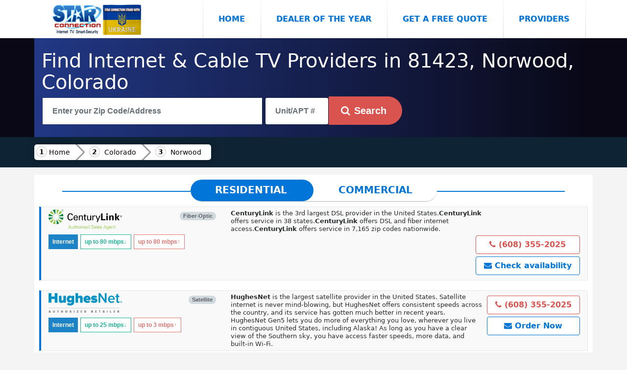

--- FILE ---
content_type: text/html; charset=UTF-8
request_url: https://starconnection.net/co/norwood
body_size: 12050
content:

<!DOCTYPE html>
<html lang="en" xmlns="https://www.w3.org/1999/xhtml" xmlns:og="https://ogp.me/ns#" xmlns:fb="https://www.facebook.com/2008/fbml">
  <head>
    <meta charset="utf-8"/>
	
	<meta http-equiv="x-ua-compatible" content="IE=edge,chrome=1" />
	<meta name="viewport" content="width=device-width,initial-scale=1,maximum-scale=5" />

    <title>81423, Norwood, Colorado Internet and Television</title>
    <meta name="description" content="Internet,tv,Phone in 81423,Norwood,co providers in your area CenturyLink, HughesNet, Dish Network, Blazing hog, Viasat, DIRECTV, Clearnetworx," />
    <meta name="author" content="Victor Dobrovolschi"/>
	<meta name="HandheldFriendly" content="true" />
<meta property="og:site_name" content="Star Connection" />
<meta property="og:title" content="81423, Norwood, Colorado Internet and Television" />
<meta property="og:description" content="Internet,tv,Phone in 81423,Norwood,co providers in your area CenturyLink, HughesNet, Dish Network, Blazing hog, Viasat, DIRECTV, Clearnetworx," />
<meta property="og:type" content="website" />
<meta property="og:url" content="https://starconnection.net/co/norwood" />
<meta property="og:locale" content="en_US" />
<meta property="og:image" content="https://starconnection.net/public/img/star-logo.png" />
<link rel="canonical" href="https://starconnection.net/co/norwood">
<link rel="apple-touch-icon" sizes="57x57" href="https://starconnection.net/public/favicon/apple-touch-icon-57x57.png" />
<link rel="apple-touch-icon" sizes="60x60" href="https://starconnection.net/public/favicon/apple-touch-icon-60x60.png" />
<link rel="apple-touch-icon" sizes="72x72" href="https://starconnection.net/public/favicon/apple-touch-icon-72x72.png" />
<link rel="apple-touch-icon" sizes="76x76" href="https://starconnection.net/public/favicon/apple-touch-icon-76x76.png" />
<link rel="apple-touch-icon" sizes="114x114" href="https://starconnection.net/public/favicon/apple-touch-icon-114x114.png" />
<link rel="apple-touch-icon" sizes="120x120" href="https://starconnection.net/public/favicon/apple-touch-icon-120x120.png" />
<link rel="apple-touch-icon" sizes="144x144" href="https://starconnection.net/public/favicon/apple-touch-icon-144x144.png" />
<link rel="apple-touch-icon" sizes="152x152" href="https://starconnection.net/public/favicon/apple-touch-icon-152x152.png" />
<link rel="apple-touch-icon" sizes="180x180" href="https://starconnection.net/public/favicon/apple-touch-icon-180x180.png" />
<link rel="icon" type="image/png" href="https://starconnection.net/public/favicon/favicon-16x16.png" sizes="16x16" />
<link rel="icon" type="image/png" href="https://starconnection.net/public/favicon/favicon-32x32.png" sizes="32x32" />
<link rel="icon" type="image/png" href="https://starconnection.net/public/favicon/android-chrome-192x192.png" sizes="192x192" />
<link rel="icon" type="image/png" href="https://starconnection.net/public/favicon/favicon-96x96.png" sizes="96x96" />
<meta name="msapplication-TileImage" content="https://starconnection.net/public/favicon/mstile-144x144.png" />
<meta name="theme-color" content="#ffffff" />
<link rel="shortcut icon" href="https://starconnection.net/public/favicon/favicon.ico" />
<link rel="manifest" href="https://starconnection.net/public/favicon/manifest.json" />
<meta name="msapplication-TileColor" content="#ac1f23" />
<link rel="stylesheet" href="https://starconnection.net/public/css/all.css?v=3">

<link rel="sitemap" type="application/xml" title="Sitemap" href="/sitemap" />
<noscript>
				
<link rel="stylesheet" href="https://starconnection.net/public/table/bootstrap-select.css" />
</noscript>
<style>body{ background: #f4f4f4;}</style>

  </head>
  <body>
  <div id="fb-root"></div>
<script async defer crossorigin="anonymous" src="https://connect.facebook.net/en_US/sdk.js#xfbml=1&version=v3.3"></script>

    <nav class="navbar navbar-toggleable-md"><div class="container">
	
	<button class="navbar-toggler navbar-toggler-right" type="button" data-toggle="collapse" data-target="#navbarsExampleDefault" aria-controls="navbarsExampleDefault" aria-expanded="true" aria-label="Toggle navigation">
Menu <i class="fa fa-bars"></i>
</button>

      <a class="navbar-brand" href="/">
	  <img  src="https://starconnection.net/public/img/star-logo.png" class="img-fluid" title="Star Connection logo" alt="Star Connection logo"></a>

      <div class="collapse navbar-collapse" id="navbarsExampleDefault">
	  <div class=" mr-auto"></div>
        <ul class="navbar-nav">
          <li class="nav-item active">
            <a class="nav-link py-4 w-100" href="/">Home <span class="sr-only">(current)</span></a>
          </li>
		    <li class="nav-item">
            <a class="nav-link py-4 w-100" href="/home/dealer-of-year" >Dealer of the Year</a>
          </li>
          <li class="nav-item">
            <a class="nav-link py-4 w-100 freequote" href="#" data-toggle="modal" data-target="#myModalquote">Get a Free Quote</a>
          </li>
   <li class="nav-item">
            <a class="nav-link py-4 w-100" href="/provider/">Providers</a>
          </li>
        </ul>
     
      </div>
	  </div>
    </nav>
	    <div class="verydark">
	<div class="container providerstop">

<div class="row pt-4 text-white text-left">
          <div class="col-md-12">  <h1 class="text-white">Find Internet &amp; Cable TV Providers in 81423, Norwood, Colorado</h1>
   </div>
</div>  
 <div class="row pb-4">
	<div class="w-100 px-3">
  <input type="text" name="street" required="required" id="address1" aria-label="Search"
  placeholder="Enter your Zip Code/Address" class="form-control" value="" style="border-radius: 0;" autocomplete="off"> 
  
  
<input type="text" name="apt" aria-label="Unit/APT #" placeholder="Unit/APT #" value="" class="form-control" id="apt1" autocomplete="off" style="
    display: inline-block;
    padding: 0 20px;
    position: relative;
    width: 130px;
    color: #464646;
    font-weight: 700;
    line-height: 3.5rem;
    height: 3.5rem;
  ">
  
<input type="hidden" name="token" id="token" value="8a358c27d622b6685711e66ffa97d29c7e692499c5eb60f9559131407e6643d1b1f13d5d6cecf9c152161c9819fd231f12ad483a4ade29b46f5212f8abee0402">

  <button class="btn btn-danger btn-lg search" aria-label="Search" style="
	 border-top-right-radius: 100px;
    border-bottom-right-radius: 100px;"><i class="fa fa-search" aria-hidden="true"></i><span class="px-2">Search</span></button>
		<div class="adresa float-left"></div>

</div>
</div>

</div>
 </div> <div class="container-fluid" style=" background-color: #0e2435;"><div class="container"><div class="row">
 <nav class="breadcrumb1">
 <a class="home" href="/">Home</a>

 <a href="/co">Colorado</a>
<a href="/co/norwood">Norwood</a> 
 </nav>
 </div></div></div>

<div class="container" style="background: white;    margin-top: 15px;">
<div class="row">


<!-- Tab panes -->
<div class="tab-content" style="    width: 100%;
    margin: 10px;">
	

				    
    <style>

.tab-slider--nav {
    display: table;
    position: relative;
    margin: auto;    margin-bottom: 10px;
}

.tab-slider--tabs {
  display: block;
  float: left;
  margin: 0;
  padding: 0;
  list-style: none;
  position: relative;
  border-radius: 45px;
  overflow: hidden;
  background: #fff;
  height: 45px;
  -webkit-user-select: none;
     -moz-user-select: none;
      -ms-user-select: none;
          user-select: none;
              border-bottom: 1px solid #acb7c1;
}
.tab-slider--tabs:after {
  content: "";
  width: 50%;
  background: #0275d8;
  height: 100%;
  position: absolute;
  top: 0;
  left: 0;
  transition: all 250ms ease-in-out;
  border-radius: 45px;
}
.tab-slider--tabs.slide:after {
  left: 50%;
}

.tab-slider--trigger {
  font-size: 20px;
  line-height: 1;
  font-weight: bold;
  color: #0275d8;
  text-transform: uppercase;
  text-align: center;
  padding: 11px 50px;
  position: relative;
  z-index: 2;
  cursor: pointer;
  display: inline-block;
  transition: color 250ms ease-in-out;
  -webkit-user-select: none;
     -moz-user-select: none;
      -ms-user-select: none;
          user-select: none;
}
.tab-slider--trigger.active {
  color: #fff;
}

.tab-slider--body {
  margin-bottom: 20px;
}
@media (max-width:576px){
    .tab-slider--trigger {
  font-size: 15px;
  line-height: 1;
  font-weight: bold;
  color: #0275d8;
  text-transform: uppercase;
  text-align: center;
  padding: 15px 20px;
  position: relative;
  z-index: 2;
  cursor: pointer;
  display: inline-block;
  transition: color 250ms ease-in-out;
  -webkit-user-select: none;
     -moz-user-select: none;
      -ms-user-select: none;
          user-select: none;
}
}
    </style>
    	<div class="tab-slider--nav" style="z-index:1;">
		<ul class="tab-slider--tabs">
			<li class="tab-slider--trigger tab1" rel="tab1">Residential</li>
			<li class="tab-slider--trigger tab2" rel="tab2">Commercial</li>
		</ul>
	</div>
    <div style="position:absolute;top:33px;border:1px solid #0275d8;width:90%;left:20px;right:20px;z-index:0;margin: auto;"></div>
	<div class="tab-slider--container">
		<div id="tab1" class="tab-slider--body">
			<style>
.btn-phone {    color: #d9534f;
    background: white;
    border-color: #d9534f;
    }
	
.btn-phone:hover {	 
 color: #fff;
    background-color: #c9302c;
    border-color: #c12e2a;
}
.label {font-size:12px;display:inline-block;margin-top: 5px;}
.btn-quote {    

  color: #0275d8;
    background-color: #fff;
    border-color: #0275d8;
    font-weight: bold;
    }
	
.btn-quote:hover {	 
  color: #fff;
    background-color: #0275d8;
    border-color: #0275d8;
    font-weight: bold;
}
.service_type div i{font-size:3em;margin: 0 15px;color:#d9534f;}
.packagetitle {
	    background: #d9534f;
    padding: 10px;color:white;
    border-top-right-radius: 100px;    border-bottom: 1px solid #fff;
}

@media only screen and (max-width: 767px) {
.desktop {display:none;}
}

@media only screen and (min-width: 768px) {
.mobile {display:none;}
}
</style>
            <div style="background: #f9f9f9; 
    border: 1px solid #e7e7e7;padding-bottom:5px;
    margin-bottom: 20px; border-left: 4px solid #0274d8;" >
            <div class="row" style="margin: 0;margin-top: 5px;">
            <div class="col-md-4 col-sm-12">
            <div style="position:relative;display: flow-root;">
            
            <div style="float:right;">
                <div style="background-color: #d1dade;
    color: #5e5e5e;
    font-family: 'Open Sans', 'Helvetica Neue', Helvetica, Arial, sans-serif;
    font-size: 11px;
    font-weight: 600;
    padding-bottom: 4px;
    padding-left: 6px;    margin: 5px 0;
    padding-right: 6px;
    text-shadow: none;
    border-radius: 10px;
    text-align: center;
    white-space: nowrap;
    vertical-align: middle;
    line-height: 1;
    display: block;
    min-width: 10px;
    padding: 3px 7px;">Fiber-Optic</div>            </div>
            		<a href="/provider/centurylink"><img src="https://starconnection.net/public/provider/CenturyLink.png" class="lazy" style="max-width: 150px;max-height: 70px;"></a>
   </div>
<div style="display:block;margin-top: 5px;">
<div>

<span class="label" style="background: #1c84c6; color: white;">Internet</span>
<span class="label" style="
    color: #1bb394;
    padding: 2px 8px;
    background: white;
    border: 1px solid #1bb394;
">up to 80<span> mbps</span>↓</span>
<span class="label" style="
    color: #e07572;
    padding: 2px 8px;
    background: white;
    border: 1px solid #e07572;
">up to 80<span> mbps</span>↑</span>
</div>




    
</div>

            </div>
            <div class="col-md-8 desktop" style="font-size: 13px;line-height:1rem;">
            <div style="display: inline-block;
    width: calc(100% - 200px);">
            <strong>CenturyLink</strong> is the 3rd largest DSL provider in the United States.<strong>CenturyLink</strong> offers service in 38 states.<strong>CenturyLink</strong> offers DSL and fiber internet access.<strong>CenturyLink</strong> offers service in 7,165 zip codes nationwide.                                                          </div>
<div style="display:inline-block;float:right;">
    <a class="btn btn-phone" style="margin:5px 0;font-weight: bold;display:block;" href="tel:16083552025"><i class="fa fa-phone"></i> (608) 355-2025</a>
	
		<a class="btn btn-quote freequote" style="margin:5px 0;display:block;" href="#" data-toggle="modal" data-target="#myModalquote" value="provider_id=130228&business=no&second=1"><i class="fa fa-envelope"></i> Check availability
    </a>  
            </div>
            </div>    
 </div>
        <div class="mobile">
            <div style="display:none;">
            <strong>CenturyLink</strong> is the 3rd largest DSL provider in the United States.<strong>CenturyLink</strong> offers service in 38 states.<strong>CenturyLink</strong> offers DSL and fiber internet access.<strong>CenturyLink</strong> offers service in 7,165 zip codes nationwide.                                                          </div>
            
            
            
<div class="row" style="margin: 0;
    margin-top: 5px;">
<div style="width:50%;padding:5px;">
    <a class="btn btn-phone" style="font-size:14px;font-weight: bold;display:block;" href="tel:16083552025"><i class="fa fa-phone"></i> (608) 355-2025</a>
	         <a class="btn btn-success btn-sm"" data-toggle="collapse" href="#collapsedescr130228" role="button" aria-expanded="false" 
		 aria-controls="collapsedescr130228" style="margin:5px 0;display:block;"><i class="fa fa-angle-double-down"></i> Show Description</a>
	    </div>
    <div  style="width:50%;padding:5px;">
	 <a class="btn btn-quote freequote" style="margin:5px 0;display:block;" href="#" data-toggle="modal" data-target="#myModalquote" value="provider_id=130228&business=no&second=1"><i class="fa fa-envelope"></i> Check availability</a>
                </div>
            </div>   
<div  class="collapse" id="collapsedescr130228" style="padding: 0 20px;font-size: 14px;">
<strong>CenturyLink</strong> is the 3rd largest DSL provider in the United States.<strong>CenturyLink</strong> offers service in 38 states.<strong>CenturyLink</strong> offers DSL and fiber internet access.<strong>CenturyLink</strong> offers service in 7,165 zip codes nationwide.                                                       
</div>        
            </div> 
<div class="collapse" id="collapse130228" style="background:white;padding: 0 15px;font-size: 14px;">
<div class="text-center"><h2><i class="fa fa-spinner fa-spin"></i> Information loading...</h2></div>
</div>


            </div>
                        <div style="background: #f9f9f9; 
    border: 1px solid #e7e7e7;padding-bottom:5px;
    margin-bottom: 20px; border-left: 4px solid #0274d8;" >
            <div class="row" style="margin: 0;margin-top: 5px;">
            <div class="col-md-4 col-sm-12">
            <div style="position:relative;display: flow-root;">
            
            <div style="float:right;">
                <div style="background-color: #d1dade;
    color: #5e5e5e;
    font-family: 'Open Sans', 'Helvetica Neue', Helvetica, Arial, sans-serif;
    font-size: 11px;
    font-weight: 600;
    padding-bottom: 4px;
    padding-left: 6px;    margin: 5px 0;
    padding-right: 6px;
    text-shadow: none;
    border-radius: 10px;
    text-align: center;
    white-space: nowrap;
    vertical-align: middle;
    line-height: 1;
    display: block;
    min-width: 10px;
    padding: 3px 7px;">Satellite</div>            </div>
            		<a href="/provider/hughesnet"><img src="https://starconnection.net/public/provider/Hughesnet.png" class="lazy" style="max-width: 150px;max-height: 70px;"></a>
   </div>
<div style="display:block;margin-top: 5px;">
<div>

<span class="label" style="background: #1c84c6; color: white;">Internet</span>
<span class="label" style="
    color: #1bb394;
    padding: 2px 8px;
    background: white;
    border: 1px solid #1bb394;
">up to 25<span> mbps</span>↓</span>
<span class="label" style="
    color: #e07572;
    padding: 2px 8px;
    background: white;
    border: 1px solid #e07572;
">up to 3<span> mbps</span>↑</span>
</div>




    
</div>

            </div>
            <div class="col-md-8 desktop" style="font-size: 13px;line-height:1rem;">
            <div style="display: inline-block;
    width: calc(100% - 200px);">
            <strong>HughesNet</strong> is the largest satellite provider in the United States. Satellite internet is never mind-blowing, but HughesNet offers consistent speeds across the country, and its service has gotten much better in recent years. HughesNet Gen5 lets you do more of everything you love, wherever you live in contiguous United States, including Alaska! As long as you have a clear view of the Southern sky, you have access faster speeds, more data, and built-in Wi-Fi.                                  </div>
<div style="display:inline-block;float:right;">
    <a class="btn btn-phone" style="margin:5px 0;font-weight: bold;display:block;" href="tel:16083552025"><i class="fa fa-phone"></i> (608) 355-2025</a>
	
		  <a class="btn btn-quote" target="_blank" href="https://wisconsinsatellite.com/locations/" style="margin:5px 0;display:block;">
	<i class="fa fa-envelope"></i> Order Now</a>
     
            </div>
            </div>    
 </div>
        <div class="mobile">
            <div style="display:none;">
            <strong>HughesNet</strong> is the largest satellite provider in the United States. Satellite internet is never mind-blowing, but HughesNet offers consistent speeds across the country, and its service has gotten much better in recent years. HughesNet Gen5 lets you do more of everything you love, wherever you live in contiguous United States, including Alaska! As long as you have a clear view of the Southern sky, you have access faster speeds, more data, and built-in Wi-Fi.                                  </div>
            
            
            
<div class="row" style="margin: 0;
    margin-top: 5px;">
<div style="width:50%;padding:5px;">
    <a class="btn btn-phone" style="font-size:14px;font-weight: bold;display:block;" href="tel:16083552025"><i class="fa fa-phone"></i> (608) 355-2025</a>
	         <a class="btn btn-success btn-sm"" data-toggle="collapse" href="#collapsedescr20934" role="button" aria-expanded="false" 
		 aria-controls="collapsedescr20934" style="margin:5px 0;display:block;"><i class="fa fa-angle-double-down"></i> Show Description</a>
	    </div>
    <div  style="width:50%;padding:5px;">
	 <a class="btn btn-quote freequote" style="margin:5px 0;display:block;" href="#" data-toggle="modal" data-target="#myModalquote" value="provider_id=20934&business=no&second=1"><i class="fa fa-envelope"></i> Check availability</a>
                </div>
            </div>   
<div  class="collapse" id="collapsedescr20934" style="padding: 0 20px;font-size: 14px;">
<strong>HughesNet</strong> is the largest satellite provider in the United States. Satellite internet is never mind-blowing, but HughesNet offers consistent speeds across the country, and its service has gotten much better in recent years. HughesNet Gen5 lets you do more of everything you love, wherever you live in contiguous United States, including Alaska! As long as you have a clear view of the Southern sky, you have access faster speeds, more data, and built-in Wi-Fi.                               
</div>        
            </div> 
<div class="collapse" id="collapse20934" style="background:white;padding: 0 15px;font-size: 14px;">
<div class="text-center"><h2><i class="fa fa-spinner fa-spin"></i> Information loading...</h2></div>
</div>


            </div>
                        <div style="background: #f9f9f9; 
    border: 1px solid #e7e7e7;padding-bottom:5px;
    margin-bottom: 20px; border-left: 4px solid #0274d8;" >
            <div class="row" style="margin: 0;margin-top: 5px;">
            <div class="col-md-4 col-sm-12">
            <div style="position:relative;display: flow-root;">
            
            <div style="float:right;">
                <div style="background-color: #d1dade;
    color: #5e5e5e;
    font-family: 'Open Sans', 'Helvetica Neue', Helvetica, Arial, sans-serif;
    font-size: 11px;
    font-weight: 600;
    padding-bottom: 4px;
    padding-left: 6px;    margin: 5px 0;
    padding-right: 6px;
    text-shadow: none;
    border-radius: 10px;
    text-align: center;
    white-space: nowrap;
    vertical-align: middle;
    line-height: 1;
    display: block;
    min-width: 10px;
    padding: 3px 7px;">DSL</div><div style="background-color: #d1dade;
    color: #5e5e5e;
    font-family: 'Open Sans', 'Helvetica Neue', Helvetica, Arial, sans-serif;
    font-size: 11px;
    font-weight: 600;
    padding-bottom: 4px;
    padding-left: 6px;    margin: 5px 0;
    padding-right: 6px;
    text-shadow: none;
    border-radius: 10px;
    text-align: center;
    white-space: nowrap;
    vertical-align: middle;
    line-height: 1;
    display: block;
    min-width: 10px;
    padding: 3px 7px;">Satellite</div>            </div>
            		<a href="/provider/dish-network"><img src="https://starconnection.net/public/provider/Dish.png" class="lazy" style="max-width: 150px;max-height: 70px;"></a>
   </div>
<div style="display:block;margin-top: 5px;">
<div>

<span class="label" style="background: #1c84c6; color: white;">Internet</span>
<span class="label" style="
    color: #1bb394;
    padding: 2px 8px;
    background: white;
    border: 1px solid #1bb394;
">up to 10<span> mbps</span>↓</span>
<span class="label" style="
    color: #e07572;
    padding: 2px 8px;
    background: white;
    border: 1px solid #e07572;
">up to 2<span> mbps</span>↑</span>
</div>

		

<div>

<span class="label" style="background: #1c84c6; color: white;">Television</span>
<span class="label" style="
    color: #1bb394;
    padding: 2px 8px;
    background: white;
    border: 1px solid #1bb394;
">330+ channels</span>
</div>

    


    
</div>

            </div>
            <div class="col-md-8 desktop" style="font-size: 13px;line-height:1rem;">
            <div style="display: inline-block;
    width: calc(100% - 200px);">
            <strong>Dish Network</strong> <ul>
    <li>Straight-up pricing (compared with DIRECTV)</li>
<li>Plenty of sports (the most college football coverage available)</li>
<li>Amazon Alexa and Google Assistant compatibility</li>
   </ul>


Enjoy hundreds of HD channels, thousands of On Demand choices, and lots of savings when you choose a DISH package. Whether you're a sports fanatic or movie lover, DISH has you covered with over 330 channels available.In fact, on average, DISH offers more channels than most TV providers. Get 3 months of FREE HBO, SHOWTIME, Cinemax, and Starz with any DISH package.     </div>
<div style="display:inline-block;float:right;">
    <a class="btn btn-phone" style="margin:5px 0;font-weight: bold;display:block;" href="tel:16083552025"><i class="fa fa-phone"></i> (608) 355-2025</a>
	
		<a class="btn btn-quote freequote" style="margin:5px 0;display:block;" href="#" data-toggle="modal" data-target="#myModalquote" value="provider_id=21550&business=no&second=1"><i class="fa fa-envelope"></i>  Order Now
    </a>              <a class="btn btn-info btn-sm showdetails collapsed" href="#" style="margin:5px 0;display:block;" url="/order/ajax/dish-network?info=%7B%22internet%22%3Afalse%2C%22phone%22%3Afalse%2C%22tv%22%3Afalse%7D"
            aria-label="Show Packages Dish Network" data-toggle="collapse" value="21550"
  data-target="#collapse21550" aria-expanded="false" aria-controls="collapse21550"><i class="fa fa-angle-double-down"></i> Show packages</a>

  
            </div>
            </div>    
 </div>
        <div class="mobile">
            <div style="display:none;">
            <strong>Dish Network</strong> <ul>
    <li>Straight-up pricing (compared with DIRECTV)</li>
<li>Plenty of sports (the most college football coverage available)</li>
<li>Amazon Alexa and Google Assistant compatibility</li>
   </ul>


Enjoy hundreds of HD channels, thousands of On Demand choices, and lots of savings when you choose a DISH package. Whether you're a sports fanatic or movie lover, DISH has you covered with over 330 channels available.In fact, on average, DISH offers more channels than most TV providers. Get 3 months of FREE HBO, SHOWTIME, Cinemax, and Starz with any DISH package.     </div>
            
            
            
<div class="row" style="margin: 0;
    margin-top: 5px;">
<div style="width:50%;padding:5px;">
    <a class="btn btn-phone" style="font-size:14px;font-weight: bold;display:block;" href="tel:16083552025"><i class="fa fa-phone"></i> (608) 355-2025</a>
	         <a class="btn btn-success btn-sm"" data-toggle="collapse" href="#collapsedescr21550" role="button" aria-expanded="false" 
		 aria-controls="collapsedescr21550" style="margin:5px 0;display:block;"><i class="fa fa-angle-double-down"></i> Show Description</a>
	    </div>
    <div  style="width:50%;padding:5px;">
	 <a class="btn btn-quote freequote" style="margin:5px 0;display:block;" href="#" data-toggle="modal" data-target="#myModalquote" value="provider_id=21550&business=no&second=1"><i class="fa fa-envelope"></i> Order Now</a>
                <a class="btn btn-info btn-sm showdetails collapsed" href="#" style="margin:5px 0;display:block;" url="/order/ajax/dish-network?info=%7B%22internet%22%3Afalse%2C%22phone%22%3Afalse%2C%22tv%22%3Afalse%7D"
            aria-label="Show Packages Dish Network" data-toggle="collapse" value="21550"
  data-target="#collapse21550" aria-expanded="false" aria-controls="collapse21550"><i class="fa fa-angle-double-down"></i> Show packages</a>
            

            </div>
            </div>   
<div  class="collapse" id="collapsedescr21550" style="padding: 0 20px;font-size: 14px;">
<strong>Dish Network</strong> <ul>
    <li>Straight-up pricing (compared with DIRECTV)</li>
<li>Plenty of sports (the most college football coverage available)</li>
<li>Amazon Alexa and Google Assistant compatibility</li>
   </ul>


Enjoy hundreds of HD channels, thousands of On Demand choices, and lots of savings when you choose a DISH package. Whether you're a sports fanatic or movie lover, DISH has you covered with over 330 channels available.In fact, on average, DISH offers more channels than most TV providers. Get 3 months of FREE HBO, SHOWTIME, Cinemax, and Starz with any DISH package.  
</div>        
            </div> 
<div class="collapse" id="collapse21550" style="background:white;padding: 0 15px;font-size: 14px;">
<div class="text-center"><h2><i class="fa fa-spinner fa-spin"></i> Information loading...</h2></div>
</div>


            </div>
                        <div style="background: #f9f9f9; 
    border: 1px solid #e7e7e7;padding-bottom:5px;
    margin-bottom: 20px; border-left: 4px solid #0274d8;" >
            <div class="row" style="margin: 0;margin-top: 5px;">
            <div class="col-md-4 col-sm-12">
            <div style="position:relative;display: flow-root;">
            
            <div style="float:right;">
                            </div>
            		<a href="/provider/blazing-hog"><img src="https://starconnection.net/public/provider/Blazing-hog-logo.png" class="lazy" style="max-width: 150px;max-height: 70px;"></a>
   </div>
<div style="display:block;margin-top: 5px;">
<div>

<span class="label" style="background: #1c84c6; color: white;">Internet</span>
<span class="label" style="
    color: #1bb394;
    padding: 2px 8px;
    background: white;
    border: 1px solid #1bb394;
">up to 75<span> mbps</span>↓</span>
<span class="label" style="
    color: #e07572;
    padding: 2px 8px;
    background: white;
    border: 1px solid #e07572;
">up to 6<span> mbps</span>↑</span>
</div>




    
</div>

            </div>
            <div class="col-md-8 desktop" style="font-size: 13px;line-height:1rem;">
            <div style="display: inline-block;
    width: calc(100% - 200px);">
            Blazing Hog have an advantage over satellite internet.It working through AT&T & T-Mobile. Unlimited (no device throttling data), faster server response times (Ping) and the modem is plug and play so you can move it from location to location. Real Internet for rural America. Game, stream and share unlimited. Speeds up to 75Mbps. Average Speed 25Mbps. NOT SATELLITE     </div>
<div style="display:inline-block;float:right;">
    <a class="btn btn-phone" style="margin:5px 0;font-weight: bold;display:block;" href="tel:16083552025"><i class="fa fa-phone"></i> (608) 355-2025</a>
	
		<a class="btn btn-quote freequote" style="margin:5px 0;display:block;" href="#" data-toggle="modal" data-target="#myModalquote" value="provider_id=99997&business=no&second=1"><i class="fa fa-envelope"></i> Check availability
    </a>  
            </div>
            </div>    
 </div>
        <div class="mobile">
            <div style="display:none;">
            Blazing Hog have an advantage over satellite internet.It working through AT&T & T-Mobile. Unlimited (no device throttling data), faster server response times (Ping) and the modem is plug and play so you can move it from location to location. Real Internet for rural America. Game, stream and share unlimited. Speeds up to 75Mbps. Average Speed 25Mbps. NOT SATELLITE     </div>
            
            
            
<div class="row" style="margin: 0;
    margin-top: 5px;">
<div style="width:50%;padding:5px;">
    <a class="btn btn-phone" style="font-size:14px;font-weight: bold;display:block;" href="tel:16083552025"><i class="fa fa-phone"></i> (608) 355-2025</a>
	         <a class="btn btn-success btn-sm"" data-toggle="collapse" href="#collapsedescr99997" role="button" aria-expanded="false" 
		 aria-controls="collapsedescr99997" style="margin:5px 0;display:block;"><i class="fa fa-angle-double-down"></i> Show Description</a>
	    </div>
    <div  style="width:50%;padding:5px;">
	 <a class="btn btn-quote freequote" style="margin:5px 0;display:block;" href="#" data-toggle="modal" data-target="#myModalquote" value="provider_id=99997&business=no&second=1"><i class="fa fa-envelope"></i> Check availability</a>
                </div>
            </div>   
<div  class="collapse" id="collapsedescr99997" style="padding: 0 20px;font-size: 14px;">
Blazing Hog have an advantage over satellite internet.It working through AT&T & T-Mobile. Unlimited (no device throttling data), faster server response times (Ping) and the modem is plug and play so you can move it from location to location. Real Internet for rural America. Game, stream and share unlimited. Speeds up to 75Mbps. Average Speed 25Mbps. NOT  
</div>        
            </div> 
<div class="collapse" id="collapse99997" style="background:white;padding: 0 15px;font-size: 14px;">
<div class="text-center"><h2><i class="fa fa-spinner fa-spin"></i> Information loading...</h2></div>
</div>


            </div>
                        <div style="background: #f9f9f9; 
    border: 1px solid #e7e7e7;padding-bottom:5px;
    margin-bottom: 20px; border-left: 4px solid #0274d8;" >
            <div class="row" style="margin: 0;margin-top: 5px;">
            <div class="col-md-4 col-sm-12">
            <div style="position:relative;display: flow-root;">
            
            <div style="float:right;">
                <div style="background-color: #d1dade;
    color: #5e5e5e;
    font-family: 'Open Sans', 'Helvetica Neue', Helvetica, Arial, sans-serif;
    font-size: 11px;
    font-weight: 600;
    padding-bottom: 4px;
    padding-left: 6px;    margin: 5px 0;
    padding-right: 6px;
    text-shadow: none;
    border-radius: 10px;
    text-align: center;
    white-space: nowrap;
    vertical-align: middle;
    line-height: 1;
    display: block;
    min-width: 10px;
    padding: 3px 7px;">Satellite</div>            </div>
            		<a href="/provider/viasat"><img src="https://starconnection.net/public/provider/exede-retailer-white.png" class="lazy" style="max-width: 150px;max-height: 70px;"></a>
   </div>
<div style="display:block;margin-top: 5px;">
<div>

<span class="label" style="background: #1c84c6; color: white;">Internet</span>
<span class="label" style="
    color: #1bb394;
    padding: 2px 8px;
    background: white;
    border: 1px solid #1bb394;
">up to 25<span> mbps</span>↓</span>
<span class="label" style="
    color: #e07572;
    padding: 2px 8px;
    background: white;
    border: 1px solid #e07572;
">up to 3<span> mbps</span>↑</span>
</div>




    
</div>

            </div>
            <div class="col-md-8 desktop" style="font-size: 13px;line-height:1rem;">
            <div style="display: inline-block;
    width: calc(100% - 200px);">
            Viasat Satellite Internet is high-speed internet beamed directly to your home from our satellites in space. This means you can get a fast internet connection where you live – almost anywhere in the United States.It’s quick. Our 12 Mbps download speeds* are faster than typical DSL or 4G/LTE mobile service. In select areas, you can get up to 25 Mbps speeds – the fastest home satellite internet service ever!     </div>
<div style="display:inline-block;float:right;">
    <a class="btn btn-phone" style="margin:5px 0;font-weight: bold;display:block;" href="tel:16083552025"><i class="fa fa-phone"></i> (608) 355-2025</a>
	
		<a class="btn btn-quote freequote" style="margin:5px 0;display:block;" href="#" data-toggle="modal" data-target="#myModalquote" value="provider_id=99998&business=no&second=1"><i class="fa fa-envelope"></i> Check availability
    </a>  
            </div>
            </div>    
 </div>
        <div class="mobile">
            <div style="display:none;">
            Viasat Satellite Internet is high-speed internet beamed directly to your home from our satellites in space. This means you can get a fast internet connection where you live – almost anywhere in the United States.It’s quick. Our 12 Mbps download speeds* are faster than typical DSL or 4G/LTE mobile service. In select areas, you can get up to 25 Mbps speeds – the fastest home satellite internet service ever!     </div>
            
            
            
<div class="row" style="margin: 0;
    margin-top: 5px;">
<div style="width:50%;padding:5px;">
    <a class="btn btn-phone" style="font-size:14px;font-weight: bold;display:block;" href="tel:16083552025"><i class="fa fa-phone"></i> (608) 355-2025</a>
	         <a class="btn btn-success btn-sm"" data-toggle="collapse" href="#collapsedescr99998" role="button" aria-expanded="false" 
		 aria-controls="collapsedescr99998" style="margin:5px 0;display:block;"><i class="fa fa-angle-double-down"></i> Show Description</a>
	    </div>
    <div  style="width:50%;padding:5px;">
	 <a class="btn btn-quote freequote" style="margin:5px 0;display:block;" href="#" data-toggle="modal" data-target="#myModalquote" value="provider_id=99998&business=no&second=1"><i class="fa fa-envelope"></i> Check availability</a>
                </div>
            </div>   
<div  class="collapse" id="collapsedescr99998" style="padding: 0 20px;font-size: 14px;">
Viasat Satellite Internet is high-speed internet beamed directly to your home from our satellites in space. This means you can get a fast internet connection where you live – almost anywhere in the United States.It’s quick. Our 12 Mbps download speeds* are faster than typical DSL or 4G/LTE mobile service. In select areas, you can get up to 25 Mbps speeds – the fastest home satellite internet service  
</div>        
            </div> 
<div class="collapse" id="collapse99998" style="background:white;padding: 0 15px;font-size: 14px;">
<div class="text-center"><h2><i class="fa fa-spinner fa-spin"></i> Information loading...</h2></div>
</div>


            </div>
                        <div style="background: #f9f9f9; 
    border: 1px solid #e7e7e7;padding-bottom:5px;
    margin-bottom: 20px; border-left: 4px solid #0274d8;" >
            <div class="row" style="margin: 0;margin-top: 5px;">
            <div class="col-md-4 col-sm-12">
            <div style="position:relative;display: flow-root;">
            
            <div style="float:right;">
                <div style="background-color: #d1dade;
    color: #5e5e5e;
    font-family: 'Open Sans', 'Helvetica Neue', Helvetica, Arial, sans-serif;
    font-size: 11px;
    font-weight: 600;
    padding-bottom: 4px;
    padding-left: 6px;    margin: 5px 0;
    padding-right: 6px;
    text-shadow: none;
    border-radius: 10px;
    text-align: center;
    white-space: nowrap;
    vertical-align: middle;
    line-height: 1;
    display: block;
    min-width: 10px;
    padding: 3px 7px;">Satellite</div><div style="background-color: #d1dade;
    color: #5e5e5e;
    font-family: 'Open Sans', 'Helvetica Neue', Helvetica, Arial, sans-serif;
    font-size: 11px;
    font-weight: 600;
    padding-bottom: 4px;
    padding-left: 6px;    margin: 5px 0;
    padding-right: 6px;
    text-shadow: none;
    border-radius: 10px;
    text-align: center;
    white-space: nowrap;
    vertical-align: middle;
    line-height: 1;
    display: block;
    min-width: 10px;
    padding: 3px 7px;">Cable</div>            </div>
            		<a href="/provider/directv"><img src="https://starconnection.net/public/provider/DIRECTV.png" class="lazy" style="max-width: 150px;max-height: 70px;"></a>
   </div>
<div style="display:block;margin-top: 5px;">
		

<div>

<span class="label" style="background: #1c84c6; color: white;">Television</span>
<span class="label" style="
    color: #1bb394;
    padding: 2px 8px;
    background: white;
    border: 1px solid #1bb394;
">315+ channels</span>
</div>

    


    
</div>

            </div>
            <div class="col-md-8 desktop" style="font-size: 13px;line-height:1rem;">
            <div style="display: inline-block;
    width: calc(100% - 200px);">
            Providers like <strong>DIRECTV</strong> have moved satellite TV service from rural areas into the mainstream. A wide range of packages, bundled services, and superior DVR equipment make <strong>DIRECTV</strong> a great value for customers everywhere. <strong>DIRECTV</strong> specifically excels in the new customer experience, offering free installation and a consumer-centric approach that makes the two-year commitment much easier to swallow. <strong>DIRECTV</strong> is Best For: Installation
                                                    
                                                    
                                                    
                                                    
                                                    
                                                         </div>
<div style="display:inline-block;float:right;">
    <a class="btn btn-phone" style="margin:5px 0;font-weight: bold;display:block;" href="tel:16083552025"><i class="fa fa-phone"></i> (608) 355-2025</a>
	
		<a class="btn btn-quote freequote" style="margin:5px 0;display:block;" href="#" data-toggle="modal" data-target="#myModalquote" value="provider_id=99999&business=no&second=1"><i class="fa fa-envelope"></i> Check availability
    </a>  
            </div>
            </div>    
 </div>
        <div class="mobile">
            <div style="display:none;">
            Providers like <strong>DIRECTV</strong> have moved satellite TV service from rural areas into the mainstream. A wide range of packages, bundled services, and superior DVR equipment make <strong>DIRECTV</strong> a great value for customers everywhere. <strong>DIRECTV</strong> specifically excels in the new customer experience, offering free installation and a consumer-centric approach that makes the two-year commitment much easier to swallow. <strong>DIRECTV</strong> is Best For: Installation
                                                    
                                                    
                                                    
                                                    
                                                    
                                                         </div>
            
            
            
<div class="row" style="margin: 0;
    margin-top: 5px;">
<div style="width:50%;padding:5px;">
    <a class="btn btn-phone" style="font-size:14px;font-weight: bold;display:block;" href="tel:16083552025"><i class="fa fa-phone"></i> (608) 355-2025</a>
	         <a class="btn btn-success btn-sm"" data-toggle="collapse" href="#collapsedescr99999" role="button" aria-expanded="false" 
		 aria-controls="collapsedescr99999" style="margin:5px 0;display:block;"><i class="fa fa-angle-double-down"></i> Show Description</a>
	    </div>
    <div  style="width:50%;padding:5px;">
	 <a class="btn btn-quote freequote" style="margin:5px 0;display:block;" href="#" data-toggle="modal" data-target="#myModalquote" value="provider_id=99999&business=no&second=1"><i class="fa fa-envelope"></i> Check availability</a>
                </div>
            </div>   
<div  class="collapse" id="collapsedescr99999" style="padding: 0 20px;font-size: 14px;">
Providers like <strong>DIRECTV</strong> have moved satellite TV service from rural areas into the mainstream. A wide range of packages, bundled services, and superior DVR equipment make <strong>DIRECTV</strong> a great value for customers everywhere. <strong>DIRECTV</strong> specifically excels in the new customer experience, offering free installation and a consumer-centric approach that makes the two-year commitment much easier to swallow. <strong>DIRECTV</strong> is Best For: Installation
                                                    
                                                    
                                                    
                                                    
                                                    
                                                      
</div>        
            </div> 
<div class="collapse" id="collapse99999" style="background:white;padding: 0 15px;font-size: 14px;">
<div class="text-center"><h2><i class="fa fa-spinner fa-spin"></i> Information loading...</h2></div>
</div>


            </div>
                        <div style="background: #f9f9f9; 
    border: 1px solid #e7e7e7;padding-bottom:5px;
    margin-bottom: 20px; border-left: 4px solid #0274d8;" >
            <div class="row" style="margin: 0;margin-top: 5px;">
            <div class="col-md-4 col-sm-12">
            <div style="position:relative;display: flow-root;">
            
            <div style="float:right;">
                <div style="background-color: #d1dade;
    color: #5e5e5e;
    font-family: 'Open Sans', 'Helvetica Neue', Helvetica, Arial, sans-serif;
    font-size: 11px;
    font-weight: 600;
    padding-bottom: 4px;
    padding-left: 6px;    margin: 5px 0;
    padding-right: 6px;
    text-shadow: none;
    border-radius: 10px;
    text-align: center;
    white-space: nowrap;
    vertical-align: middle;
    line-height: 1;
    display: block;
    min-width: 10px;
    padding: 3px 7px;">DSL</div>            </div>
            		<h4 class="text-center">Clearnetworx</h4></div>
<div style="display:block;margin-top: 5px;">
<div>

<span class="label" style="background: #1c84c6; color: white;">Internet</span>
<span class="label" style="
    color: #1bb394;
    padding: 2px 8px;
    background: white;
    border: 1px solid #1bb394;
">up to 1000<span> mbps</span>↓</span>
<span class="label" style="
    color: #e07572;
    padding: 2px 8px;
    background: white;
    border: 1px solid #e07572;
">up to 1000<span> mbps</span>↑</span>
</div>




    
</div>

            </div>
            <div class="col-md-8 desktop" style="font-size: 13px;line-height:1rem;">
            <div style="display: inline-block;
    width: calc(100% - 200px);">
                 </div>
<div style="display:inline-block;float:right;">
  
            </div>
            </div>    
 </div>
        <div class="mobile">
            <div style="display:none;">
                 </div>
            
            
            
<div class="row" style="margin: 0;
    margin-top: 5px;">
<div style="width:50%;padding:5px;">
    <a class="btn btn-phone" style="font-size:14px;font-weight: bold;display:block;" href="tel:16083552025"><i class="fa fa-phone"></i> (608) 355-2025</a>
	    </div>
    <div  style="width:50%;padding:5px;">
	 <a class="btn btn-quote freequote" style="margin:5px 0;display:block;" href="#" data-toggle="modal" data-target="#myModalquote" value="provider_id=80833&business=no&second=1"><i class="fa fa-envelope"></i> Check availability</a>
                </div>
            </div>   
<div  class="collapse" id="collapsedescr80833" style="padding: 0 20px;font-size: 14px;">
  
</div>        
            </div> 
<div class="collapse" id="collapse80833" style="background:white;padding: 0 15px;font-size: 14px;">
<div class="text-center"><h2><i class="fa fa-spinner fa-spin"></i> Information loading...</h2></div>
</div>


            </div>
                        <div style="background: #f9f9f9; 
    border: 1px solid #e7e7e7;padding-bottom:5px;
    margin-bottom: 20px; border-left: 4px solid #0274d8;" >
            <div class="row" style="margin: 0;margin-top: 5px;">
            <div class="col-md-4 col-sm-12">
            <div style="position:relative;display: flow-root;">
            
            <div style="float:right;">
                <div style="background-color: #d1dade;
    color: #5e5e5e;
    font-family: 'Open Sans', 'Helvetica Neue', Helvetica, Arial, sans-serif;
    font-size: 11px;
    font-weight: 600;
    padding-bottom: 4px;
    padding-left: 6px;    margin: 5px 0;
    padding-right: 6px;
    text-shadow: none;
    border-radius: 10px;
    text-align: center;
    white-space: nowrap;
    vertical-align: middle;
    line-height: 1;
    display: block;
    min-width: 10px;
    padding: 3px 7px;">Fiber-Optic</div>            </div>
            		<h4 class="text-center">Nucla-Naturita Telephone Company</h4></div>
<div style="display:block;margin-top: 5px;">
<div>

<span class="label" style="background: #1c84c6; color: white;">Internet</span>
<span class="label" style="
    color: #1bb394;
    padding: 2px 8px;
    background: white;
    border: 1px solid #1bb394;
">up to 1000<span> mbps</span>↓</span>
<span class="label" style="
    color: #e07572;
    padding: 2px 8px;
    background: white;
    border: 1px solid #e07572;
">up to 1000<span> mbps</span>↑</span>
</div>




    
</div>

            </div>
            <div class="col-md-8 desktop" style="font-size: 13px;line-height:1rem;">
            <div style="display: inline-block;
    width: calc(100% - 200px);">
                 </div>
<div style="display:inline-block;float:right;">
  
            </div>
            </div>    
 </div>
        <div class="mobile">
            <div style="display:none;">
                 </div>
            
            
            
<div class="row" style="margin: 0;
    margin-top: 5px;">
<div style="width:50%;padding:5px;">
    <a class="btn btn-phone" style="font-size:14px;font-weight: bold;display:block;" href="tel:16083552025"><i class="fa fa-phone"></i> (608) 355-2025</a>
	    </div>
    <div  style="width:50%;padding:5px;">
	 <a class="btn btn-quote freequote" style="margin:5px 0;display:block;" href="#" data-toggle="modal" data-target="#myModalquote" value="provider_id=81887&business=no&second=1"><i class="fa fa-envelope"></i> Check availability</a>
                </div>
            </div>   
<div  class="collapse" id="collapsedescr81887" style="padding: 0 20px;font-size: 14px;">
  
</div>        
            </div> 
<div class="collapse" id="collapse81887" style="background:white;padding: 0 15px;font-size: 14px;">
<div class="text-center"><h2><i class="fa fa-spinner fa-spin"></i> Information loading...</h2></div>
</div>


            </div>
                        <div style="background: #f9f9f9; 
    border: 1px solid #e7e7e7;padding-bottom:5px;
    margin-bottom: 20px; border-left: 4px solid #0274d8;" >
            <div class="row" style="margin: 0;margin-top: 5px;">
            <div class="col-md-4 col-sm-12">
            <div style="position:relative;display: flow-root;">
            
            <div style="float:right;">
                <div style="background-color: #d1dade;
    color: #5e5e5e;
    font-family: 'Open Sans', 'Helvetica Neue', Helvetica, Arial, sans-serif;
    font-size: 11px;
    font-weight: 600;
    padding-bottom: 4px;
    padding-left: 6px;    margin: 5px 0;
    padding-right: 6px;
    text-shadow: none;
    border-radius: 10px;
    text-align: center;
    white-space: nowrap;
    vertical-align: middle;
    line-height: 1;
    display: block;
    min-width: 10px;
    padding: 3px 7px;">Cable</div>            </div>
            		<h4 class="text-center">FORETHOUGHT.net</h4></div>
<div style="display:block;margin-top: 5px;">
<div>

<span class="label" style="background: #1c84c6; color: white;">Internet</span>
<span class="label" style="
    color: #1bb394;
    padding: 2px 8px;
    background: white;
    border: 1px solid #1bb394;
">up to 1000<span> mbps</span>↓</span>
<span class="label" style="
    color: #e07572;
    padding: 2px 8px;
    background: white;
    border: 1px solid #e07572;
">up to 1000<span> mbps</span>↑</span>
</div>




    
</div>

            </div>
            <div class="col-md-8 desktop" style="font-size: 13px;line-height:1rem;">
            <div style="display: inline-block;
    width: calc(100% - 200px);">
                 </div>
<div style="display:inline-block;float:right;">
  
            </div>
            </div>    
 </div>
        <div class="mobile">
            <div style="display:none;">
                 </div>
            
            
            
<div class="row" style="margin: 0;
    margin-top: 5px;">
<div style="width:50%;padding:5px;">
    <a class="btn btn-phone" style="font-size:14px;font-weight: bold;display:block;" href="tel:16083552025"><i class="fa fa-phone"></i> (608) 355-2025</a>
	    </div>
    <div  style="width:50%;padding:5px;">
	 <a class="btn btn-quote freequote" style="margin:5px 0;display:block;" href="#" data-toggle="modal" data-target="#myModalquote" value="provider_id=460089&business=no&second=1"><i class="fa fa-envelope"></i> Check availability</a>
                </div>
            </div>   
<div  class="collapse" id="collapsedescr460089" style="padding: 0 20px;font-size: 14px;">
  
</div>        
            </div> 
<div class="collapse" id="collapse460089" style="background:white;padding: 0 15px;font-size: 14px;">
<div class="text-center"><h2><i class="fa fa-spinner fa-spin"></i> Information loading...</h2></div>
</div>


            </div>
              


</div>
		<div id="tab2" class="tab-slider--body">
		<style>
.btn-phone {    color: #d9534f;
    background: white;
    border-color: #d9534f;
    }
	
.btn-phone:hover {	 
 color: #fff;
    background-color: #c9302c;
    border-color: #c12e2a;
}
.label {font-size:12px;display:inline-block;margin-top: 5px;}
.btn-quote {    

  color: #0275d8;
    background-color: #fff;
    border-color: #0275d8;
    font-weight: bold;
    }
	
.btn-quote:hover {	 
  color: #fff;
    background-color: #0275d8;
    border-color: #0275d8;
    font-weight: bold;
}
.service_type div i{font-size:3em;margin: 0 15px;color:#d9534f;}
.packagetitle {
	    background: #d9534f;
    padding: 10px;color:white;
    border-top-right-radius: 100px;    border-bottom: 1px solid #fff;
}

@media only screen and (max-width: 767px) {
.desktop {display:none;}
}

@media only screen and (min-width: 768px) {
.mobile {display:none;}
}
</style>


            <div style="background: #f9f9f9; 
    border: 1px solid #e7e7e7;padding-bottom:5px;
    margin-bottom: 20px; border-left: 4px solid #0274d8;" >
            <div class="row" style="margin: 0;margin-top: 5px;">
            <div class="col-md-4 col-sm-12">
            <div style="position:relative;display: flow-root;">
            
            <div style="float:right;">
                <div style="background-color: #d1dade;
    color: #5e5e5e;
    font-family: 'Open Sans', 'Helvetica Neue', Helvetica, Arial, sans-serif;
    font-size: 11px;
    font-weight: 600;
    padding-bottom: 4px;
    padding-left: 6px;    margin: 5px 0;
    padding-right: 6px;
    text-shadow: none;
    border-radius: 10px;
    text-align: center;
    white-space: nowrap;
    vertical-align: middle;
    line-height: 1;
    display: block;
    min-width: 10px;
    padding: 3px 7px;">Fiber-Optic</div>            </div>
            		<a href="/provider/centurylink?type=business"><img src="https://starconnection.net/public/provider/CenturyLink.png" class="lazy" style="max-width: 150px;max-height: 70px;"></a>
   </div>
<div style="display:block;margin-top: 5px;">
<div>

<span class="label" style="background: #1c84c6; color: white;">Internet</span>
<span class="label" style="
    color: #1bb394;
    padding: 2px 8px;
    background: white;
    border: 1px solid #1bb394;
">up to 80<span> mbps</span>↓</span>

<span class="label" style="
    color: #e07572;
    padding: 2px 8px;
    background: white;
    border: 1px solid #e07572;
">up to 80<span> mbps</span>↑</span></div>




    
</div>

            </div>
            <div class="col-md-8 desktop" style="font-size: 13px;line-height:1rem;">
            <div style="display: inline-block;
    width: calc(100% - 200px);">
                 </div>
<div style="display:inline-block;float:right;">
    <a class="btn btn-phone" style="margin:5px 0;font-weight: bold;display:block;" href="tel:16083552025"><i class="fa fa-phone"></i> (608) 355-2025</a>
	<a class="btn btn-quote freequote" style="margin:5px 0;display:block;" href="#" data-toggle="modal" data-target="#myModalquote" value="provider_id=130228&business=yes&second=1"><i class="fa fa-envelope"></i>Check availability
    </a>
   </div>
            </div>    
 </div>
        <div class="mobile">
            <div style="display:none;">
            <strong>CenturyLink</strong> is the 3rd largest DSL provider in the United States.<strong>CenturyLink</strong> offers service in 38 states.<strong>CenturyLink</strong> offers DSL and fiber internet access.<strong>CenturyLink</strong> offers service in 7,165 zip codes nationwide.                                                          </div>
            
            
            
<div class="row" style="margin: 0;
    margin-top: 5px;">
<div style="width:50%;padding:5px;">
    <a class="btn btn-phone" style="font-size:14px;font-weight: bold;display:block;" href="tel:16083552025"><i class="fa fa-phone"></i> (608) 355-2025</a>
         <a class="btn btn-success btn-sm"" data-toggle="collapse" href="#collapsedescr130228" role="button" aria-expanded="false" aria-controls="collapsedescr130228" style="margin:5px 0;display:block;"><i class="fa fa-angle-double-down"></i> Show Description</a>
    </div>
    <div  style="width:50%;padding:5px;">
		<a class="btn btn-quote freequote" style="margin:5px 0;display:block;" href="#" data-toggle="modal" data-target="#myModalquote" value="provider_id=130228&business=yes&second=1"><i class="fa fa-envelope"></i>  Check availability
    </a>

            </div>
            </div>   
<div  class="collapse" id="collapsedescr130228" style="padding: 0 20px;font-size: 14px;">
<strong>CenturyLink</strong> is the 3rd largest DSL provider in the United States.<strong>CenturyLink</strong> offers service in 38 states.<strong>CenturyLink</strong> offers DSL and fiber internet access.<strong>CenturyLink</strong> offers service in 7,165 zip codes nationwide.                                                       
</div>        
            </div> 



            </div>
                        <div style="background: #f9f9f9; 
    border: 1px solid #e7e7e7;padding-bottom:5px;
    margin-bottom: 20px; border-left: 4px solid #0274d8;" >
            <div class="row" style="margin: 0;margin-top: 5px;">
            <div class="col-md-4 col-sm-12">
            <div style="position:relative;display: flow-root;">
            
            <div style="float:right;">
                <div style="background-color: #d1dade;
    color: #5e5e5e;
    font-family: 'Open Sans', 'Helvetica Neue', Helvetica, Arial, sans-serif;
    font-size: 11px;
    font-weight: 600;
    padding-bottom: 4px;
    padding-left: 6px;    margin: 5px 0;
    padding-right: 6px;
    text-shadow: none;
    border-radius: 10px;
    text-align: center;
    white-space: nowrap;
    vertical-align: middle;
    line-height: 1;
    display: block;
    min-width: 10px;
    padding: 3px 7px;">Satellite</div>            </div>
            		<a href="/provider/hughesnet?type=business"><img src="https://starconnection.net/public/provider/Hughesnet.png" class="lazy" style="max-width: 150px;max-height: 70px;"></a>
   </div>
<div style="display:block;margin-top: 5px;">
<div>

<span class="label" style="background: #1c84c6; color: white;">Internet</span>
<span class="label" style="
    color: #1bb394;
    padding: 2px 8px;
    background: white;
    border: 1px solid #1bb394;
">up to 25<span> mbps</span>↓</span>

<span class="label" style="
    color: #e07572;
    padding: 2px 8px;
    background: white;
    border: 1px solid #e07572;
">up to 3<span> mbps</span>↑</span></div>




    
</div>

            </div>
            <div class="col-md-8 desktop" style="font-size: 13px;line-height:1rem;">
            <div style="display: inline-block;
    width: calc(100% - 200px);">
                 </div>
<div style="display:inline-block;float:right;">
    <a class="btn btn-phone" style="margin:5px 0;font-weight: bold;display:block;" href="tel:16083552025"><i class="fa fa-phone"></i> (608) 355-2025</a>
	<a class="btn btn-quote freequote" style="margin:5px 0;display:block;" href="#" data-toggle="modal" data-target="#myModalquote" value="provider_id=20934&business=yes&second=1"><i class="fa fa-envelope"></i>Check availability
    </a>
   </div>
            </div>    
 </div>
        <div class="mobile">
            <div style="display:none;">
            <strong>HughesNet</strong> is the largest satellite provider in the United States. Satellite internet is never mind-blowing, but HughesNet offers consistent speeds across the country, and its service has gotten much better in recent years. HughesNet Gen5 lets you do more of everything you love, wherever you live in contiguous United States, including Alaska! As long as you have a clear view of the Southern sky, you have access faster speeds, more data, and built-in Wi-Fi.                                  </div>
            
            
            
<div class="row" style="margin: 0;
    margin-top: 5px;">
<div style="width:50%;padding:5px;">
    <a class="btn btn-phone" style="font-size:14px;font-weight: bold;display:block;" href="tel:16083552025"><i class="fa fa-phone"></i> (608) 355-2025</a>
         <a class="btn btn-success btn-sm"" data-toggle="collapse" href="#collapsedescr20934" role="button" aria-expanded="false" aria-controls="collapsedescr20934" style="margin:5px 0;display:block;"><i class="fa fa-angle-double-down"></i> Show Description</a>
    </div>
    <div  style="width:50%;padding:5px;">
		<a class="btn btn-quote freequote" style="margin:5px 0;display:block;" href="#" data-toggle="modal" data-target="#myModalquote" value="provider_id=20934&business=yes&second=1"><i class="fa fa-envelope"></i>  Check availability
    </a>

            </div>
            </div>   
<div  class="collapse" id="collapsedescr20934" style="padding: 0 20px;font-size: 14px;">
<strong>HughesNet</strong> is the largest satellite provider in the United States. Satellite internet is never mind-blowing, but HughesNet offers consistent speeds across the country, and its service has gotten much better in recent years. HughesNet Gen5 lets you do more of everything you love, wherever you live in contiguous United States, including Alaska! As long as you have a clear view of the Southern sky, you have access faster speeds, more data, and built-in Wi-Fi.                               
</div>        
            </div> 



            </div>
                        <div style="background: #f9f9f9; 
    border: 1px solid #e7e7e7;padding-bottom:5px;
    margin-bottom: 20px; border-left: 4px solid #0274d8;" >
            <div class="row" style="margin: 0;margin-top: 5px;">
            <div class="col-md-4 col-sm-12">
            <div style="position:relative;display: flow-root;">
            
            <div style="float:right;">
                <div style="background-color: #d1dade;
    color: #5e5e5e;
    font-family: 'Open Sans', 'Helvetica Neue', Helvetica, Arial, sans-serif;
    font-size: 11px;
    font-weight: 600;
    padding-bottom: 4px;
    padding-left: 6px;    margin: 5px 0;
    padding-right: 6px;
    text-shadow: none;
    border-radius: 10px;
    text-align: center;
    white-space: nowrap;
    vertical-align: middle;
    line-height: 1;
    display: block;
    min-width: 10px;
    padding: 3px 7px;">DSL</div><div style="background-color: #d1dade;
    color: #5e5e5e;
    font-family: 'Open Sans', 'Helvetica Neue', Helvetica, Arial, sans-serif;
    font-size: 11px;
    font-weight: 600;
    padding-bottom: 4px;
    padding-left: 6px;    margin: 5px 0;
    padding-right: 6px;
    text-shadow: none;
    border-radius: 10px;
    text-align: center;
    white-space: nowrap;
    vertical-align: middle;
    line-height: 1;
    display: block;
    min-width: 10px;
    padding: 3px 7px;">Satellite</div>            </div>
            		<a href="/provider/dish-network?type=business"><img src="https://starconnection.net/public/provider/Dish.png" class="lazy" style="max-width: 150px;max-height: 70px;"></a>
   </div>
<div style="display:block;margin-top: 5px;">
<div>

<span class="label" style="background: #1c84c6; color: white;">Internet</span>
<span class="label" style="
    color: #1bb394;
    padding: 2px 8px;
    background: white;
    border: 1px solid #1bb394;
">up to 10<span> mbps</span>↓</span>

<span class="label" style="
    color: #e07572;
    padding: 2px 8px;
    background: white;
    border: 1px solid #e07572;
">up to 2<span> mbps</span>↑</span></div>

		

<div>

<span class="label" style="background: #1c84c6; color: white;">Television</span>
<span class="label" style="
    color: #1bb394;
    padding: 2px 8px;
    background: white;
    border: 1px solid #1bb394;
">330+ channels</span>
</div>

    


    
</div>

            </div>
            <div class="col-md-8 desktop" style="font-size: 13px;line-height:1rem;">
            <div style="display: inline-block;
    width: calc(100% - 200px);">
            <strong>Dish Network</strong> <ul>
    <li>Straight-up pricing (compared with DIRECTV)</li>
<li>Plenty of sports (the most college football coverage available)</li>
<li>Amazon Alexa and Google Assistant compatibility</li>
   </ul>


Enjoy hundreds of HD channels, thousands of On Demand choices, and lots of savings when you choose a DISH package. Whether you're a sports fanatic or movie lover, DISH has you covered with over 330 channels available.In fact, on average, DISH offers more channels than most TV providers. Get 3 months of FREE HBO, SHOWTIME, Cinemax, and Starz with any DISH package.     </div>
<div style="display:inline-block;float:right;">
    <a class="btn btn-phone" style="margin:5px 0;font-weight: bold;display:block;" href="tel:16083552025"><i class="fa fa-phone"></i> (608) 355-2025</a>
	<a class="btn btn-quote freequote" style="margin:5px 0;display:block;" href="#" data-toggle="modal" data-target="#myModalquote" value="provider_id=21550&business=yes&second=1"><i class="fa fa-envelope"></i>  Order Now
    </a>
   </div>
            </div>    
 </div>
        <div class="mobile">
            <div style="display:none;">
            <strong>Dish Network</strong> <ul>
    <li>Straight-up pricing (compared with DIRECTV)</li>
<li>Plenty of sports (the most college football coverage available)</li>
<li>Amazon Alexa and Google Assistant compatibility</li>
   </ul>


Enjoy hundreds of HD channels, thousands of On Demand choices, and lots of savings when you choose a DISH package. Whether you're a sports fanatic or movie lover, DISH has you covered with over 330 channels available.In fact, on average, DISH offers more channels than most TV providers. Get 3 months of FREE HBO, SHOWTIME, Cinemax, and Starz with any DISH package.     </div>
            
            
            
<div class="row" style="margin: 0;
    margin-top: 5px;">
<div style="width:50%;padding:5px;">
    <a class="btn btn-phone" style="font-size:14px;font-weight: bold;display:block;" href="tel:16083552025"><i class="fa fa-phone"></i> (608) 355-2025</a>
         <a class="btn btn-success btn-sm"" data-toggle="collapse" href="#collapsedescr21550" role="button" aria-expanded="false" aria-controls="collapsedescr21550" style="margin:5px 0;display:block;"><i class="fa fa-angle-double-down"></i> Show Description</a>
    </div>
    <div  style="width:50%;padding:5px;">
		<a class="btn btn-quote freequote" style="margin:5px 0;display:block;" href="#" data-toggle="modal" data-target="#myModalquote" value="provider_id=21550&business=yes&second=1"><i class="fa fa-envelope"></i>  Order Now
    </a>

            </div>
            </div>   
<div  class="collapse" id="collapsedescr21550" style="padding: 0 20px;font-size: 14px;">
<strong>Dish Network</strong> <ul>
    <li>Straight-up pricing (compared with DIRECTV)</li>
<li>Plenty of sports (the most college football coverage available)</li>
<li>Amazon Alexa and Google Assistant compatibility</li>
   </ul>


Enjoy hundreds of HD channels, thousands of On Demand choices, and lots of savings when you choose a DISH package. Whether you're a sports fanatic or movie lover, DISH has you covered with over 330 channels available.In fact, on average, DISH offers more channels than most TV providers. Get 3 months of FREE HBO, SHOWTIME, Cinemax, and Starz with any DISH package.  
</div>        
            </div> 



            </div>
                        <div style="background: #f9f9f9; 
    border: 1px solid #e7e7e7;padding-bottom:5px;
    margin-bottom: 20px; border-left: 4px solid #0274d8;" >
            <div class="row" style="margin: 0;margin-top: 5px;">
            <div class="col-md-4 col-sm-12">
            <div style="position:relative;display: flow-root;">
            
            <div style="float:right;">
                <div style="background-color: #d1dade;
    color: #5e5e5e;
    font-family: 'Open Sans', 'Helvetica Neue', Helvetica, Arial, sans-serif;
    font-size: 11px;
    font-weight: 600;
    padding-bottom: 4px;
    padding-left: 6px;    margin: 5px 0;
    padding-right: 6px;
    text-shadow: none;
    border-radius: 10px;
    text-align: center;
    white-space: nowrap;
    vertical-align: middle;
    line-height: 1;
    display: block;
    min-width: 10px;
    padding: 3px 7px;">Satellite</div>            </div>
            		<a href="/provider/viasat?type=business"><img src="https://starconnection.net/public/provider/exede-retailer-white.png" class="lazy" style="max-width: 150px;max-height: 70px;"></a>
   </div>
<div style="display:block;margin-top: 5px;">
<div>

<span class="label" style="background: #1c84c6; color: white;">Internet</span>
<span class="label" style="
    color: #1bb394;
    padding: 2px 8px;
    background: white;
    border: 1px solid #1bb394;
">up to 25<span> mbps</span>↓</span>

<span class="label" style="
    color: #e07572;
    padding: 2px 8px;
    background: white;
    border: 1px solid #e07572;
">up to 3<span> mbps</span>↑</span></div>




    
</div>

            </div>
            <div class="col-md-8 desktop" style="font-size: 13px;line-height:1rem;">
            <div style="display: inline-block;
    width: calc(100% - 200px);">
                 </div>
<div style="display:inline-block;float:right;">
    <a class="btn btn-phone" style="margin:5px 0;font-weight: bold;display:block;" href="tel:16083552025"><i class="fa fa-phone"></i> (608) 355-2025</a>
	<a class="btn btn-quote freequote" style="margin:5px 0;display:block;" href="#" data-toggle="modal" data-target="#myModalquote" value="provider_id=99998&business=yes&second=1"><i class="fa fa-envelope"></i>Check availability
    </a>
   </div>
            </div>    
 </div>
        <div class="mobile">
            <div style="display:none;">
            Viasat Satellite Internet is high-speed internet beamed directly to your home from our satellites in space. This means you can get a fast internet connection where you live – almost anywhere in the United States.It’s quick. Our 12 Mbps download speeds* are faster than typical DSL or 4G/LTE mobile service. In select areas, you can get up to 25 Mbps speeds – the fastest home satellite internet service ever!     </div>
            
            
            
<div class="row" style="margin: 0;
    margin-top: 5px;">
<div style="width:50%;padding:5px;">
    <a class="btn btn-phone" style="font-size:14px;font-weight: bold;display:block;" href="tel:16083552025"><i class="fa fa-phone"></i> (608) 355-2025</a>
         <a class="btn btn-success btn-sm"" data-toggle="collapse" href="#collapsedescr99998" role="button" aria-expanded="false" aria-controls="collapsedescr99998" style="margin:5px 0;display:block;"><i class="fa fa-angle-double-down"></i> Show Description</a>
    </div>
    <div  style="width:50%;padding:5px;">
		<a class="btn btn-quote freequote" style="margin:5px 0;display:block;" href="#" data-toggle="modal" data-target="#myModalquote" value="provider_id=99998&business=yes&second=1"><i class="fa fa-envelope"></i>  Check availability
    </a>

            </div>
            </div>   
<div  class="collapse" id="collapsedescr99998" style="padding: 0 20px;font-size: 14px;">
Viasat Satellite Internet is high-speed internet beamed directly to your home from our satellites in space. This means you can get a fast internet connection where you live – almost anywhere in the United States.It’s quick. Our 12 Mbps download speeds* are faster than typical DSL or 4G/LTE mobile service. In select areas, you can get up to 25 Mbps speeds – the fastest home satellite internet service ever!  
</div>        
            </div> 



            </div>
                        <div style="background: #f9f9f9; 
    border: 1px solid #e7e7e7;padding-bottom:5px;
    margin-bottom: 20px; border-left: 4px solid #0274d8;" >
            <div class="row" style="margin: 0;margin-top: 5px;">
            <div class="col-md-4 col-sm-12">
            <div style="position:relative;display: flow-root;">
            
            <div style="float:right;">
                <div style="background-color: #d1dade;
    color: #5e5e5e;
    font-family: 'Open Sans', 'Helvetica Neue', Helvetica, Arial, sans-serif;
    font-size: 11px;
    font-weight: 600;
    padding-bottom: 4px;
    padding-left: 6px;    margin: 5px 0;
    padding-right: 6px;
    text-shadow: none;
    border-radius: 10px;
    text-align: center;
    white-space: nowrap;
    vertical-align: middle;
    line-height: 1;
    display: block;
    min-width: 10px;
    padding: 3px 7px;">Satellite</div><div style="background-color: #d1dade;
    color: #5e5e5e;
    font-family: 'Open Sans', 'Helvetica Neue', Helvetica, Arial, sans-serif;
    font-size: 11px;
    font-weight: 600;
    padding-bottom: 4px;
    padding-left: 6px;    margin: 5px 0;
    padding-right: 6px;
    text-shadow: none;
    border-radius: 10px;
    text-align: center;
    white-space: nowrap;
    vertical-align: middle;
    line-height: 1;
    display: block;
    min-width: 10px;
    padding: 3px 7px;">Cable</div>            </div>
            		<a href="/provider/directv?type=business"><img src="https://starconnection.net/public/provider/DIRECTV.png" class="lazy" style="max-width: 150px;max-height: 70px;"></a>
   </div>
<div style="display:block;margin-top: 5px;">
		

<div>

<span class="label" style="background: #1c84c6; color: white;">Television</span>
<span class="label" style="
    color: #1bb394;
    padding: 2px 8px;
    background: white;
    border: 1px solid #1bb394;
">315+ channels</span>
</div>

    


    
</div>

            </div>
            <div class="col-md-8 desktop" style="font-size: 13px;line-height:1rem;">
            <div style="display: inline-block;
    width: calc(100% - 200px);">
            Providers like <strong>DIRECTV</strong> have moved satellite TV service from rural areas into the mainstream. A wide range of packages, bundled services, and superior DVR equipment make <strong>DIRECTV</strong> a great value for customers everywhere. <strong>DIRECTV</strong> specifically excels in the new customer experience, offering free installation and a consumer-centric approach that makes the two-year commitment much easier to swallow. <strong>DIRECTV</strong> is Best For: Installation
                                                    
                                                    
                                                    
                                                    
                                                    
                                                         </div>
<div style="display:inline-block;float:right;">
    <a class="btn btn-phone" style="margin:5px 0;font-weight: bold;display:block;" href="tel:16083552025"><i class="fa fa-phone"></i> (608) 355-2025</a>
	<a class="btn btn-quote freequote" style="margin:5px 0;display:block;" href="#" data-toggle="modal" data-target="#myModalquote" value="provider_id=99999&business=yes&second=1"><i class="fa fa-envelope"></i>Check availability
    </a>
   </div>
            </div>    
 </div>
        <div class="mobile">
            <div style="display:none;">
            Providers like <strong>DIRECTV</strong> have moved satellite TV service from rural areas into the mainstream. A wide range of packages, bundled services, and superior DVR equipment make <strong>DIRECTV</strong> a great value for customers everywhere. <strong>DIRECTV</strong> specifically excels in the new customer experience, offering free installation and a consumer-centric approach that makes the two-year commitment much easier to swallow. <strong>DIRECTV</strong> is Best For: Installation
                                                    
                                                    
                                                    
                                                    
                                                    
                                                         </div>
            
            
            
<div class="row" style="margin: 0;
    margin-top: 5px;">
<div style="width:50%;padding:5px;">
    <a class="btn btn-phone" style="font-size:14px;font-weight: bold;display:block;" href="tel:16083552025"><i class="fa fa-phone"></i> (608) 355-2025</a>
         <a class="btn btn-success btn-sm"" data-toggle="collapse" href="#collapsedescr99999" role="button" aria-expanded="false" aria-controls="collapsedescr99999" style="margin:5px 0;display:block;"><i class="fa fa-angle-double-down"></i> Show Description</a>
    </div>
    <div  style="width:50%;padding:5px;">
		<a class="btn btn-quote freequote" style="margin:5px 0;display:block;" href="#" data-toggle="modal" data-target="#myModalquote" value="provider_id=99999&business=yes&second=1"><i class="fa fa-envelope"></i>  Check availability
    </a>

            </div>
            </div>   
<div  class="collapse" id="collapsedescr99999" style="padding: 0 20px;font-size: 14px;">
Providers like <strong>DIRECTV</strong> have moved satellite TV service from rural areas into the mainstream. A wide range of packages, bundled services, and superior DVR equipment make <strong>DIRECTV</strong> a great value for customers everywhere. <strong>DIRECTV</strong> specifically excels in the new customer experience, offering free installation and a consumer-centric approach that makes the two-year commitment much easier to swallow. <strong>DIRECTV</strong> is Best For: Installation
                                                    
                                                    
                                                    
                                                    
                                                    
                                                      
</div>        
            </div> 



            </div>
              



</div>
	</div>



   		<div class="local_channels desktop">
		</div>
		 
 <div class="row mr-0"><div class="w-100 citieservice m-3">
	<div class="row m-2"><div class="w-100">
	<h5 class="d-inline-block">Check Service in </h5>

<a href="/co/arvada">arvada</a>, <a href="/co/aurora">aurora</a>, <a href="/co/littleton">littleton</a>, <a href="/co/denver">denver</a>, <a href="/co/boulder">boulder</a>, <a href="/co/longmont">longmont</a>, <a href="/co/fort-collins">fort collins</a>, <a href="/co/colorado-springs">colorado springs</a>, <a href="/co/pueblo">pueblo</a>,   <button class="btn btn-primary float-right" type="button" data-toggle="collapse" data-target="#collapseExample" aria-expanded="false" aria-controls="collapseExample">
    Show more
  </button>
</div></div>
<div class="collapse" id="collapseExample">
  <div class="d-block m-2">
<a href="/co/broomfield">broomfield</a>, <a href="/co/commerce-city">commerce city</a>, <a href="/co/lafayette">lafayette</a>, <a href="/co/louisville">louisville</a>, <a href="/co/westminster">westminster</a>, <a href="/co/wheat-ridge">wheat ridge</a>, <a href="/co/castle-rock">castle rock</a>, <a href="/co/elizabeth">elizabeth</a>, <a href="/co/englewood">englewood</a>, <a href="/co/lone-tree">lone tree</a>, <a href="/co/monument">monument</a>, <a href="/co/parker">parker</a>, <a href="/co/thornton">thornton</a>, <a href="/co/golden">golden</a>, <a href="/co/bailey">bailey</a>, <a href="/co/breckenridge">breckenridge</a>, <a href="/co/conifer">conifer</a>, <a href="/co/dillon">dillon</a>, <a href="/co/evergreen">evergreen</a>, <a href="/co/leadville">leadville</a>, <a href="/co/morrison">morrison</a>, <a href="/co/steamboat-springs">steamboat springs</a>, <a href="/co/silverthorne">silverthorne</a>, <a href="/co/estes-park">estes park</a>, <a href="/co/berthoud">berthoud</a>, <a href="/co/erie">erie</a>, <a href="/co/johnstown">johnstown</a>, <a href="/co/loveland">loveland</a>, <a href="/co/wellington">wellington</a>, <a href="/co/windsor">windsor</a>, <a href="/co/brighton">brighton</a>, <a href="/co/eaton">eaton</a>, <a href="/co/evans">evans</a>, <a href="/co/fort-lupton">fort lupton</a>, <a href="/co/greeley">greeley</a>, <a href="/co/henderson">henderson</a>, <a href="/co/fort-morgan">fort morgan</a>, <a href="/co/brush">brush</a>, <a href="/co/sterling">sterling</a>, <a href="/co/fountain">fountain</a>, <a href="/co/peyton">peyton</a>, <a href="/co/woodland-park">woodland park</a>, <a href="/co/la-junta">la junta</a>, <a href="/co/lamar">lamar</a>, <a href="/co/trinidad">trinidad</a>, <a href="/co/alamosa">alamosa</a>, <a href="/co/bayfield">bayfield</a>, <a href="/co/monte-vista">monte vista</a>, <a href="/co/pagosa-springs">pagosa springs</a>, <a href="/co/salida">salida</a>, <a href="/co/buena-vista">buena vista</a>, <a href="/co/canon-city">canon city</a>, <a href="/co/florence">florence</a>, <a href="/co/gunnison">gunnison</a>, <a href="/co/durango">durango</a>, <a href="/co/cortez">cortez</a>, <a href="/co/montrose">montrose</a>, <a href="/co/delta">delta</a>, <a href="/co/grand-junction">grand junction</a>, <a href="/co/clifton">clifton</a>, <a href="/co/fruita">fruita</a>, <a href="/co/glenwood-springs">glenwood springs</a>, <a href="/co/aspen">aspen</a>, <a href="/co/avon">avon</a>, <a href="/co/carbondale">carbondale</a>, <a href="/co/craig">craig</a>, <a href="/co/eagle">eagle</a>, <a href="/co/edwards">edwards</a>, <a href="/co/gypsum">gypsum</a>, <a href="/co/new-castle">new castle</a>, <a href="/co/rifle">rifle</a>,   </div>
</div>

</div></div>* Plans may not be available in all areas or to all customers and can expire at any time. Verify terms and availability with Provider.
</div>
</div>
</div>


<footer class="mainfooter" role="contentinfo">
  <div class="footer-middle">
  <div class="container">
    <div class="row">
      <div class="col-md-3 col-sm-6 footer-sm-center">
        <!--Column1-->
        <div class="footer-pad">
			<h3>Address</h3>
				<address>
								<ul class="list-unstyled">
									<li class="py-2">
                  S2634 County Road BD Suite 1 | Baraboo, WI 53913									</li>
									<li class="py-2">
										Phone: 608.355.2025									</li>
										
								</ul>
				</address>
        <img src="/public/certified.png" style="width: 130px;">
        </div>
      </div>
      <div class="col-md-3 col-sm-6 footer-sm-center">
    <h3>Social Media</h3>
	<ul class="list-social list-social-sm text-xs-right m-t-18-xs m-b-0 hidden-sm-down share-block" data-url="https://starconnection.net/co/norwood">
	<li class="list-inline-item"><span class="share-icon" data-share="twi" title="Share on Twitter"><span class="fa fa-twitter"></span></span></li> 
	<li class="list-inline-item"><span class="share-icon" data-share="gplus" title="Share on Google+"><span class="fa fa-google"></span></span></li>
	<li class="list-inline-item"><span class="share-icon" data-share="fb" title="Share on Facebook"><span class="fa fa-facebook"></span></span></li>
</ul>
	<div>
		<a class="btn btn-social-icon btn-facebook btn-lg"  aria-label="Facebook" title="Facebook page" rel="noopener" target="_blank" href="https://www.facebook.com/savewithstar"><span class="fa fa-facebook"></span></a>
			<a class="btn btn-social-icon btn-google btn-lg" aria-label="Google Plus" title="Google Plus page" rel="noopener" target="_blank" href="https://g.page/starconnection-wi?share"><span class="fa fa-google"></span></a><br>
			<a class="btn btn-social-icon btn-twitter btn-lg" aria-label="Twitter" title="Twitter page" rel="noopener" target="_blank" href="https://twitter.com/StarConnection1"><span class="fa fa-twitter"></span></a>
			<a class="btn btn-social-icon btn-linkedin btn-lg" aria-label="Linkedin" title="Linkedin page" rel="noopener" target="_blank" href="https://www.linkedin.com/company/star-connection"><span class="fa fa-linkedin"></span></a>
      </div>	
	  <div class="mt-3">
<a target="_blank" title="Click for the Business Review of Star Connection Satellite & Security, a Satellite Equipment & Supplies in Baraboo WI" rel="noopener"
 href="https://www.bbb.org/wisconsin/business-reviews/satellite-supplies/star-connection-satellite-security-in-baraboo-wi-44006120#sealclick">
<img alt="Click for the BBB Business Review of this Satellite Equipment & Supplies in Baraboo WI" class="lazy" data-src="https://seal-wisconsin.bbb.org/seals/blue-seal-150-110-whitetxt-starconnectionsatellitesecurity-44006120.png" /></a>
</div>
	  
	  </div>
      <div class="col-md-3 col-sm-6 footer-sm-center">
        <!--Column1-->
        <div class="footer-pad">
		  <h3>Our projects:</h3>
		  <div class="row">
		<div class="col-6 col-md-12 partner">
			<a href="https://businesstechconnect.com" target="_blank" rel="noopener" titile="Business Tech Connect Logo">
			<img class="lazy" data-src="https://starconnection.net/public/img/business_tech.png" alt="Business Tech Connect Logo"></a>
				</div>
					<div class="col-6 col-md-12 partner">
			<a href="https://lodgevision.com" target="_blank" rel="noopener">
			<img class="lazy" data-src="https://starconnection.net/public/img/lodgevision-web-logo.png" alt="Lodge Vision Logo"></a>
				</div>
						<div class="col-6 col-md-12 partner">
			<a href="https://marinavision.com" target="_blank" rel="noopener">
			<img class="lazy" data-src="https://starconnection.net/public/img/marinavision.png" alt="Marina Vision Logo"></a>
				</div>
				
				
				</div>
        </div>
      </div>
      <div class="col-md-3 col-sm-6">
	   <h3 class="footer-sm-center">Providers:</h3>
	       <ul style="margin: 0;">
  <li class="decimalst"><a href="/provider/internet_provider">Spectrum</a></li>  <li class="decimalst"><a href="/provider/comcast">Comcast</a></li>  <li class="decimalst"><a href="/provider/centurylink">CenturyLink</a></li>  <li class="decimalst"><a href="/provider/frontier-communications-corporation">Frontier Communications Corporation</a></li>  <li class="decimalst"><a href="/provider/suddenlink-communications">Suddenlink Communications</a></li>  <li class="decimalst"><a href="/provider/at_t">AT&T</a></li>  <li class="decimalst"><a href="/provider/mediacom">Mediacom</a></li>  <li class="decimalst"><a href="/provider/windstream">Windstream</a></li>            </ul>
<ol class="collapse" id="collapseExample1" start="9">

			  <li class="decimalst"><a href="/provider/cox-communications">Cox Communications</a></li>  <li class="decimalst"><a href="/provider/verizon">Verizon</a></li>  <li class="decimalst"><a href="/provider/grande-communications-networks,-llc">Grande Communications Networks, LLC</a></li>  <li class="decimalst"><a href="/provider/cogent-communications">Cogent Communications</a></li>  <li class="decimalst"><a href="/provider/allstream-business-us,-inc.">Allstream Business US, Inc.</a></li>  <li class="decimalst"><a href="/provider/optimum">Optimum</a></li>  <li class="decimalst"><a href="/provider/hughesnet">HughesNet</a></li>  <li class="decimalst"><a href="/provider/blazing-hog">Blazing hog</a></li>  <li class="decimalst"><a href="/provider/dish-network">Dish Network</a></li>  <li class="decimalst"><a href="/provider/viasat">Viasat</a></li>  <li class="decimalst"><a href="/provider/directv">DIRECTV</a></li>  <li class="decimalst"><a href="/provider/wow">WOW</a></li>  <li class="decimalst"><a href="/provider/zayo-group">Zayo Group</a></li>  <li class="decimalst"><a href="/provider/atlantic-broadband">Atlantic Broadband</a></li>  <li class="decimalst"><a href="/provider/spectrotel">Spectrotel</a></li>  <li class="decimalst"><a href="/provider/bug-tussel-wireless">Bug Tussel Wireless</a></li>  <li class="decimalst"><a href="/provider/fairpoint-communications">FairPoint Communications</a></li>  <li class="decimalst"><a href="/provider/accessone">AccessOne</a></li></ol>  <a class="btn btn-primary" data-toggle="collapse" href="#collapseExample1" aria-expanded="false" aria-controls="collapseExample1">
    More Providers
  </a>
      </div>
    </div>
  </div>
  </div>
  <div class="footer-bottom">
    <div class="container">
      <div class="row">
        <div class="col-xs-12">
          <!--Footer Bottom--> 
          <p class="text-xs-center m-0">&copy; Copyright 2025 - Star Connection.  All rights reserved.</p>
		 <small class="copyrightcolor">All data was collected directly from the FCC, Census Bureau and official providers.</small>
        </div>
		  
      </div>
    </div>
  </div>
</footer> 



<div class="mobile-information-bar">
        <div class="center">
            <ul>
                <li>
                    <div class="mib-call"><a href="tel:608.355.2025" title="Call"><i class="fa fa-phone" aria-hidden="true"></i></a></div>
                    <a href="tel:608.355.2025" title="Call">CALL</a>
                </li>
                <li>
                    <div class="mib-book"><a href="#" data-toggle="modal" data-target="#myModalquote" class="freequote" title="Quote"><i class="fa fa-commenting-o " aria-hidden="true"></i></a></div>
                    <a href="#" data-toggle="modal" data-target="#myModalquote" class="freequote" title="Quote">Quote</a>
                </li>
                <li>
                    <div class="mib-locate"><a href="mailto:sales@starconnection.net" class="contact" title="Email"><i class="fa fa-envelope-open-o" aria-hidden="true"></i></a></div>
                    <a href="mailto:sales@starconnection.net" class="contact" title="Email">Email</a>
                </li>
            </ul>
        </div>
        

</div>
 <div class="modal fade" id="myModal1" role="dialog">
    <div class="modal-dialog modal-lg">
    
      <!-- Modal content-->
      <div class="modal-content add_2">
<div class="text-center"><h2>Information loading...</h2><img class="lazy" data-src="https://starconnection.net/public/img/loading.gif" alt="Loading image"></div>
      </div>
      
    </div>
  </div>
 <div class="modal fade" id="myModalquote" role="dialog">
    <div class="modal-dialog modal-lg">
      <div class="modal-content quote">
<div class="text-center"><h2>Information loading...</h2><img class="lazy" data-src="https://starconnection.net/public/img/loading.gif" alt="Loading image"></div>
      </div>
    </div>
  </div>
   
<div class="popup">

</div>
	 <div id="fb-root"></div> 
	 
<a class="nav-link py-4 w-100 businesscart" href="#" data-toggle="modal" data-target="#myModalquote" style="display:none;">Get a Free Quote</a>
<script>

function loadJS(src, callback) {
    var script = document.createElement("script");
    script.type = "text/javascript";
    if (script.readyState) {  //IE
        script.onreadystatechange = function () {
            if (script.readyState == "loaded" || script.readyState == "complete") {
                script.onreadystatechange = null;
                if (callback) {
                    callback();
                }
            }
        };
    } else {  //Others
        script.onload = function () {
            if (callback) {
                callback();
            }
        };
    }
    script.src = src;
    document.body.appendChild(script);
}
function loadCSS(href,callback) {
    var element = document.createElement("link");
    element.rel = "stylesheet";
    if (element.readyState) {  //IE
        element.onreadystatechange = function () {
            if (element.readyState == "loaded" || script.readyState == "complete") {
                element.onreadystatechange = null;
                if (callback) {
                    callback();
                }
            }
        };
    } else {  //Others
        element.onload = function () {
            if (callback) {
                callback();
            }
        };
    }
    element.href = href;
    document.body.appendChild(element);
}
// Load All Resources
function loadResources() {
	       loadCSS("https://starconnection.net/public/table/bootstrap-select.css");
 var v = !("IntersectionObserver" in window) ? "8.17.0" : "10.19.0";
loadJS("https://cdn.jsdelivr.net/npm/vanilla-lazyload@" + v + "/dist/lazyload.min.js", function () {
var myLazyLoad = new LazyLoad({
    elements_selector: ".lazy"
});
});
        loadJS("https://maps.googleapis.com/maps/api/js?key=AIzaSyCV-hH9zLME1g6NedqH927uHVGdlIkpBdU&v=3.exp&libraries=places", function () {
            
             loadJS("https://starconnection.net/public/js/jquery-3.2.1.slim.min.js", function () {
    
                loadJS("https://starconnection.net/public/js/all.js", function () {
				
	   			 loadJS("https://starconnection.net/public/table/jquery.js?v=1");
	
		 loadJS("https://cdnjs.cloudflare.com/ajax/libs/bootstrap-select/1.12.2/js/bootstrap-select.min.js",function() {
             $("document").ready(function(){
        var business = localStorage.getItem("business");
        if(business==1) {
           $(".tab-slider--trigger.tab2").addClass("active");
        } else {
             $(".tab-slider--trigger.tab1").addClass("active");
        }
        
        var rel = $(".tab-slider--trigger.active").attr("rel");
 	if(rel == "tab2"){
		$(".tab-slider--tabs").addClass("slide");
	}
  $(".tab-slider--body").hide();
  $("#"+rel).show();
});

$(".tab-slider--nav li").click(function() {
  $(".tab-slider--body").hide();
  var activeTab = $(this).attr("rel");
  $("#"+activeTab).fadeIn();
	if($(this).attr("rel") == "tab2"){
        localStorage.setItem("business","1");
		$(".tab-slider--tabs").addClass("slide");
	}else{
          localStorage.setItem("business","0");
		$(".tab-slider--tabs").removeClass("slide");
	}
  $(".tab-slider--nav li").removeClass("active");
  $(this).addClass("active");
});
$( ".showdetails" ).click(function() {
	if($( this ).hasClass("collapsed")) {
        var url = $(this).attr("url");
          var id = $(this).attr("data-target");
        $.ajax({
          type:"GET",
        url:url,
        cache:false,
        
        success:function(result){
            $(id).html(result);
            
            }
            
            });
        
		$(".description-"+$( this ).val()).slideUp();
	} else {
			$(".description-"+$( this ).val()).slideDown();
	}
 console.log($( this ).val());
});$( ".showdetails" ).click(function() {
	if($( this ).hasClass("collapsed")) {
        var url = $(this).attr("url");
          var id = $(this).attr("data-target");
        $.ajax({
          type:"GET",
        url:url,
        cache:false,
        
        success:function(result){
            $(id).html(result);
            
            }
            
            });
        
		$(".description-"+$( this ).val()).slideUp();
	} else {
			$(".description-"+$( this ).val()).slideDown();
	}
 console.log($( this ).val());
});setTimeout(function(){ var req = $.ajax({
		url: '/api/getlocal/?lat=38.08223&lng=-108.2586&city=Norwood, CO',
		success: function(result){
			$('.local_channels').html(result);
		}
		   }); }, 500);
function business_cart() {
		  var arr = ["organization","email","business_type","billing_addr","addr","first_name","last_name","phone_number"];
	  var urlpar = []; 
	  var temp = '';
	  for(var single in arr) {
		  temp = getUrlParameter(arr[single]);
		  if(typeof temp!='undefined') {
			urlpar.push(arr[single]+"="+temp);
		  }
	  }
	  
	  var temp = getUrlParameter("business");
	  var business = 'yes';
	  if(temp=='no') {
		  business = 'no';
	  }
  $.ajax({ type: 'GET',
  url: '/quote/business?provider_id=21550&business='+business+'&'+urlpar.join('&')
  ,cache:false,
  success:function(result){
	  $('.quote').html(result);
  },
	  error: function (result) {
          
				console.log("Error: "+result);
	}
            
            });
}
var temp = getUrlParameter("email_campaign");
if(typeof temp !='undefined') {
	$('.businesscart').trigger('click');
	business_cart();
}
$('.businesscart').on('click',function(el){
  //  $( ".freequote" ).bind( "click", function(el) {
         business_cart();   
});

         });
	//	 loadJS("https://starconnection.net/chat/php/app.php?widget-init.js");
		 
		  		
			}); 	}); 
		});

}

// Check for browser support of event handling capability
if (window.addEventListener) {
    window.addEventListener("load", loadResources, false);
} else if (window.attachEvent) {
    window.attachEvent("onload", loadResources);
} else {
    window.onload = loadResources
}


</script>

<script type="application/ld+json">
  {
    "@context": "http://schema.org",
    "@type": "Organization",
    "name": "Star connection",
    "url": "https://starconnection.net/",
    "sameAs": [
      "https://www.facebook.com/savewithstar", 	  "https://plus.google.com/u/0/108531760596057493267", 	  "https://twitter.com/StarConnection1", 	  "https://www.linkedin.com/company/star-connection",       "https://www.yelp.com/biz/star-connection-baraboo-2"
    ]
  }
</script>
<script>
  /*
  var initOpts = {
    projectKey: "JfG2Ny2VDK82MIA5cYsf",
    ingestPoint: "https://open.marinavision.com/ingest",
    defaultInputMode: 2,
    obscureTextNumbers: false,
    obscureTextEmails: true,
  };
  var startOpts = { userID: "" };
  (function(A,s,a,y,e,r){
    r=window.OpenReplay=[e,r,y,[s-1, e]];
    s=document.createElement('script');s.src=A;s.async=!a;
    document.getElementsByTagName('head')[0].appendChild(s);
    r.start=function(v){r.push([0])};
    r.stop=function(v){r.push([1])};
    r.setUserID=function(id){r.push([2,id])};
    r.setUserAnonymousID=function(id){r.push([3,id])};
    r.setMetadata=function(k,v){r.push([4,k,v])};
    r.event=function(k,p,i){r.push([5,k,p,i])};
    r.issue=function(k,p){r.push([6,k,p])};
    r.isActive=function(){return false};
    r.getSessionToken=function(){};
  })("//static.openreplay.com/15.0.0/openreplay.js",1,0,initOpts,startOpts); */
</script>
  <script defer src="https://static.cloudflareinsights.com/beacon.min.js/vcd15cbe7772f49c399c6a5babf22c1241717689176015" integrity="sha512-ZpsOmlRQV6y907TI0dKBHq9Md29nnaEIPlkf84rnaERnq6zvWvPUqr2ft8M1aS28oN72PdrCzSjY4U6VaAw1EQ==" data-cf-beacon='{"version":"2024.11.0","token":"fe051e2d345448d4b3d834b4d4b3113a","r":1,"server_timing":{"name":{"cfCacheStatus":true,"cfEdge":true,"cfExtPri":true,"cfL4":true,"cfOrigin":true,"cfSpeedBrain":true},"location_startswith":null}}' crossorigin="anonymous"></script>
</body>
</html>

--- FILE ---
content_type: text/plain
request_url: https://www.google-analytics.com/j/collect?v=1&_v=j102&a=1410060602&t=pageview&_s=1&dl=https%3A%2F%2Fstarconnection.net%2Fco%2Fnorwood&ul=en-us%40posix&dt=81423%2C%20Norwood%2C%20Colorado%20Internet%20and%20Television&sr=1280x720&vp=1280x720&_u=IEBAAEABAAAAACAAI~&jid=875292723&gjid=1688584968&cid=977271275.1763393595&tid=UA-93076059-1&_gid=1934224343.1763393595&_r=1&_slc=1&z=1725060824
body_size: -452
content:
2,cG-5MXY7R49ZE